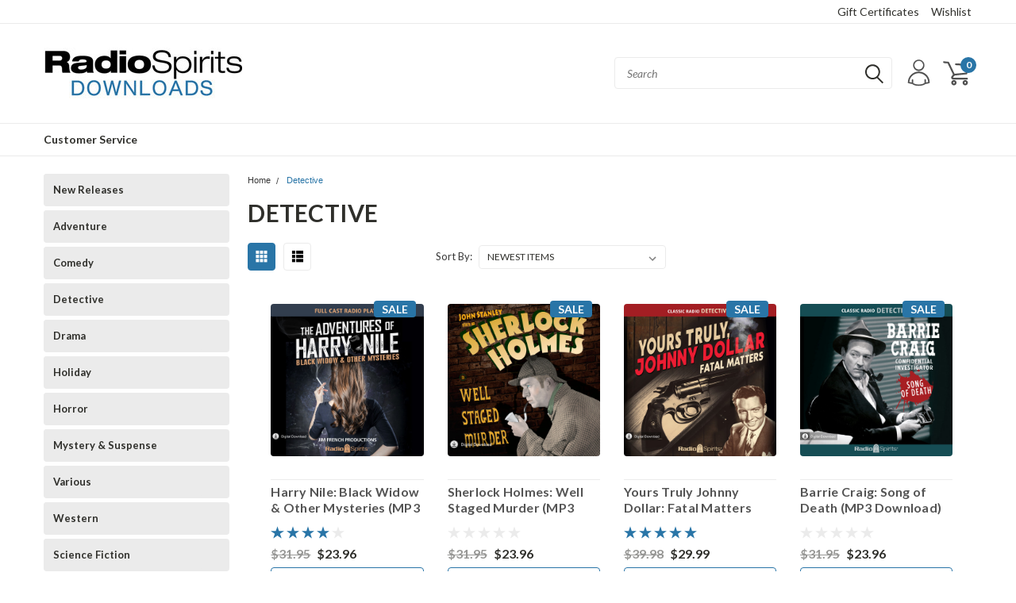

--- FILE ---
content_type: text/css; charset=UTF-8
request_url: https://cdn11.bigcommerce.com/s-9h6jxja2gf/stencil/a2bf8170-8330-013c-e3c8-7e986ce25265/e/7a1d55a0-97df-013a-8669-6ee0401496a6/css/custom-3a13f8f0-a7ee-013c-c55d-5a7af3c1dc8f.css
body_size: -64
content:
.account .button.gift-redeem-btn{font-size:16px;border:1px solid #2975a7}.account .button.gift-redeem-btn:hover{color:#2975a7!important;background:0 0}.account-body .pagination-list--small{display:-ms-flexbox;display:flex;-ms-flex-align:center;align-items:center}.account-body .pagination-list--small .pagination-item--next,.account-body .pagination-list--small .pagination-item--previous{position:inherit}